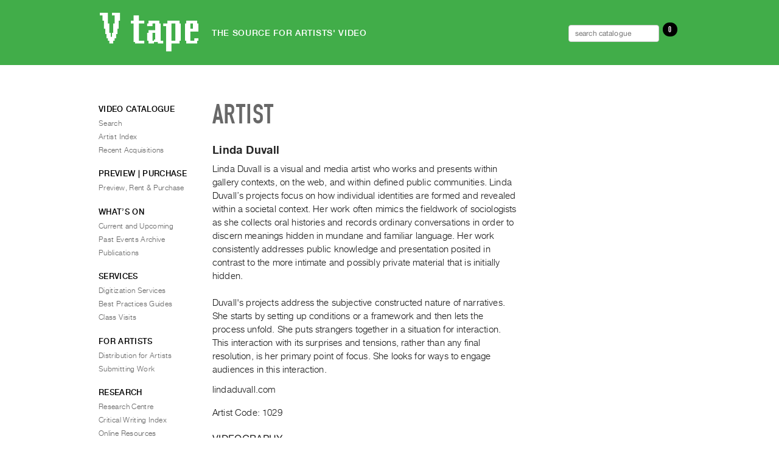

--- FILE ---
content_type: text/html; charset=UTF-8
request_url: https://vtape.org/artist?ai=1520
body_size: 7827
content:
<!DOCTYPE html>
<!--[if IE 6]>
<html id="ie6" lang="en-CA">
<![endif]-->
<!--[if IE 7]>
<html id="ie7" lang="en-CA">
<![endif]-->
<!--[if IE 8]>
<html id="ie8" lang="en-CA">
<![endif]-->
<!--[if !(IE 6) | !(IE 7) | !(IE 8)  ]><!-->
<html lang="en-CA">
<!--<![endif]-->
<head>
	<meta charset="UTF-8" />
	<meta http-equiv="Content-type" content="text/html"/> 
	<meta name="viewport" content="initial-scale=1.0, width=device-width" /><!-- for iPhone etc -->
	<title>Artist | Vtape	</title>
	
	<link rel="profile" href="http://gmpg.org/xfn/11" />
	<link rel="stylesheet" type="text/css" media="all" href="https://vtape.org/wp-content/themes/vtape2021-homepage/style.css" />
	<link rel="pingback" href="https://vtape.org/xmlrpc.php" />
	
	
	<!--[if lt IE 9]>
	<script src="https://vtape.org/wp-content/themes/vtape2021-homepage/js/html5.js" type="text/javascript"></script>
	<![endif]-->		  
	
	<style id='global-styles-inline-css' type='text/css'>
:root{--wp--preset--aspect-ratio--square: 1;--wp--preset--aspect-ratio--4-3: 4/3;--wp--preset--aspect-ratio--3-4: 3/4;--wp--preset--aspect-ratio--3-2: 3/2;--wp--preset--aspect-ratio--2-3: 2/3;--wp--preset--aspect-ratio--16-9: 16/9;--wp--preset--aspect-ratio--9-16: 9/16;--wp--preset--color--black: #000000;--wp--preset--color--cyan-bluish-gray: #abb8c3;--wp--preset--color--white: #ffffff;--wp--preset--color--pale-pink: #f78da7;--wp--preset--color--vivid-red: #cf2e2e;--wp--preset--color--luminous-vivid-orange: #ff6900;--wp--preset--color--luminous-vivid-amber: #fcb900;--wp--preset--color--light-green-cyan: #7bdcb5;--wp--preset--color--vivid-green-cyan: #00d084;--wp--preset--color--pale-cyan-blue: #8ed1fc;--wp--preset--color--vivid-cyan-blue: #0693e3;--wp--preset--color--vivid-purple: #9b51e0;--wp--preset--gradient--vivid-cyan-blue-to-vivid-purple: linear-gradient(135deg,rgb(6,147,227) 0%,rgb(155,81,224) 100%);--wp--preset--gradient--light-green-cyan-to-vivid-green-cyan: linear-gradient(135deg,rgb(122,220,180) 0%,rgb(0,208,130) 100%);--wp--preset--gradient--luminous-vivid-amber-to-luminous-vivid-orange: linear-gradient(135deg,rgb(252,185,0) 0%,rgb(255,105,0) 100%);--wp--preset--gradient--luminous-vivid-orange-to-vivid-red: linear-gradient(135deg,rgb(255,105,0) 0%,rgb(207,46,46) 100%);--wp--preset--gradient--very-light-gray-to-cyan-bluish-gray: linear-gradient(135deg,rgb(238,238,238) 0%,rgb(169,184,195) 100%);--wp--preset--gradient--cool-to-warm-spectrum: linear-gradient(135deg,rgb(74,234,220) 0%,rgb(151,120,209) 20%,rgb(207,42,186) 40%,rgb(238,44,130) 60%,rgb(251,105,98) 80%,rgb(254,248,76) 100%);--wp--preset--gradient--blush-light-purple: linear-gradient(135deg,rgb(255,206,236) 0%,rgb(152,150,240) 100%);--wp--preset--gradient--blush-bordeaux: linear-gradient(135deg,rgb(254,205,165) 0%,rgb(254,45,45) 50%,rgb(107,0,62) 100%);--wp--preset--gradient--luminous-dusk: linear-gradient(135deg,rgb(255,203,112) 0%,rgb(199,81,192) 50%,rgb(65,88,208) 100%);--wp--preset--gradient--pale-ocean: linear-gradient(135deg,rgb(255,245,203) 0%,rgb(182,227,212) 50%,rgb(51,167,181) 100%);--wp--preset--gradient--electric-grass: linear-gradient(135deg,rgb(202,248,128) 0%,rgb(113,206,126) 100%);--wp--preset--gradient--midnight: linear-gradient(135deg,rgb(2,3,129) 0%,rgb(40,116,252) 100%);--wp--preset--font-size--small: 13px;--wp--preset--font-size--medium: 20px;--wp--preset--font-size--large: 36px;--wp--preset--font-size--x-large: 42px;--wp--preset--spacing--20: 0.44rem;--wp--preset--spacing--30: 0.67rem;--wp--preset--spacing--40: 1rem;--wp--preset--spacing--50: 1.5rem;--wp--preset--spacing--60: 2.25rem;--wp--preset--spacing--70: 3.38rem;--wp--preset--spacing--80: 5.06rem;--wp--preset--shadow--natural: 6px 6px 9px rgba(0, 0, 0, 0.2);--wp--preset--shadow--deep: 12px 12px 50px rgba(0, 0, 0, 0.4);--wp--preset--shadow--sharp: 6px 6px 0px rgba(0, 0, 0, 0.2);--wp--preset--shadow--outlined: 6px 6px 0px -3px rgb(255, 255, 255), 6px 6px rgb(0, 0, 0);--wp--preset--shadow--crisp: 6px 6px 0px rgb(0, 0, 0);}:where(.is-layout-flex){gap: 0.5em;}:where(.is-layout-grid){gap: 0.5em;}body .is-layout-flex{display: flex;}.is-layout-flex{flex-wrap: wrap;align-items: center;}.is-layout-flex > :is(*, div){margin: 0;}body .is-layout-grid{display: grid;}.is-layout-grid > :is(*, div){margin: 0;}:where(.wp-block-columns.is-layout-flex){gap: 2em;}:where(.wp-block-columns.is-layout-grid){gap: 2em;}:where(.wp-block-post-template.is-layout-flex){gap: 1.25em;}:where(.wp-block-post-template.is-layout-grid){gap: 1.25em;}.has-black-color{color: var(--wp--preset--color--black) !important;}.has-cyan-bluish-gray-color{color: var(--wp--preset--color--cyan-bluish-gray) !important;}.has-white-color{color: var(--wp--preset--color--white) !important;}.has-pale-pink-color{color: var(--wp--preset--color--pale-pink) !important;}.has-vivid-red-color{color: var(--wp--preset--color--vivid-red) !important;}.has-luminous-vivid-orange-color{color: var(--wp--preset--color--luminous-vivid-orange) !important;}.has-luminous-vivid-amber-color{color: var(--wp--preset--color--luminous-vivid-amber) !important;}.has-light-green-cyan-color{color: var(--wp--preset--color--light-green-cyan) !important;}.has-vivid-green-cyan-color{color: var(--wp--preset--color--vivid-green-cyan) !important;}.has-pale-cyan-blue-color{color: var(--wp--preset--color--pale-cyan-blue) !important;}.has-vivid-cyan-blue-color{color: var(--wp--preset--color--vivid-cyan-blue) !important;}.has-vivid-purple-color{color: var(--wp--preset--color--vivid-purple) !important;}.has-black-background-color{background-color: var(--wp--preset--color--black) !important;}.has-cyan-bluish-gray-background-color{background-color: var(--wp--preset--color--cyan-bluish-gray) !important;}.has-white-background-color{background-color: var(--wp--preset--color--white) !important;}.has-pale-pink-background-color{background-color: var(--wp--preset--color--pale-pink) !important;}.has-vivid-red-background-color{background-color: var(--wp--preset--color--vivid-red) !important;}.has-luminous-vivid-orange-background-color{background-color: var(--wp--preset--color--luminous-vivid-orange) !important;}.has-luminous-vivid-amber-background-color{background-color: var(--wp--preset--color--luminous-vivid-amber) !important;}.has-light-green-cyan-background-color{background-color: var(--wp--preset--color--light-green-cyan) !important;}.has-vivid-green-cyan-background-color{background-color: var(--wp--preset--color--vivid-green-cyan) !important;}.has-pale-cyan-blue-background-color{background-color: var(--wp--preset--color--pale-cyan-blue) !important;}.has-vivid-cyan-blue-background-color{background-color: var(--wp--preset--color--vivid-cyan-blue) !important;}.has-vivid-purple-background-color{background-color: var(--wp--preset--color--vivid-purple) !important;}.has-black-border-color{border-color: var(--wp--preset--color--black) !important;}.has-cyan-bluish-gray-border-color{border-color: var(--wp--preset--color--cyan-bluish-gray) !important;}.has-white-border-color{border-color: var(--wp--preset--color--white) !important;}.has-pale-pink-border-color{border-color: var(--wp--preset--color--pale-pink) !important;}.has-vivid-red-border-color{border-color: var(--wp--preset--color--vivid-red) !important;}.has-luminous-vivid-orange-border-color{border-color: var(--wp--preset--color--luminous-vivid-orange) !important;}.has-luminous-vivid-amber-border-color{border-color: var(--wp--preset--color--luminous-vivid-amber) !important;}.has-light-green-cyan-border-color{border-color: var(--wp--preset--color--light-green-cyan) !important;}.has-vivid-green-cyan-border-color{border-color: var(--wp--preset--color--vivid-green-cyan) !important;}.has-pale-cyan-blue-border-color{border-color: var(--wp--preset--color--pale-cyan-blue) !important;}.has-vivid-cyan-blue-border-color{border-color: var(--wp--preset--color--vivid-cyan-blue) !important;}.has-vivid-purple-border-color{border-color: var(--wp--preset--color--vivid-purple) !important;}.has-vivid-cyan-blue-to-vivid-purple-gradient-background{background: var(--wp--preset--gradient--vivid-cyan-blue-to-vivid-purple) !important;}.has-light-green-cyan-to-vivid-green-cyan-gradient-background{background: var(--wp--preset--gradient--light-green-cyan-to-vivid-green-cyan) !important;}.has-luminous-vivid-amber-to-luminous-vivid-orange-gradient-background{background: var(--wp--preset--gradient--luminous-vivid-amber-to-luminous-vivid-orange) !important;}.has-luminous-vivid-orange-to-vivid-red-gradient-background{background: var(--wp--preset--gradient--luminous-vivid-orange-to-vivid-red) !important;}.has-very-light-gray-to-cyan-bluish-gray-gradient-background{background: var(--wp--preset--gradient--very-light-gray-to-cyan-bluish-gray) !important;}.has-cool-to-warm-spectrum-gradient-background{background: var(--wp--preset--gradient--cool-to-warm-spectrum) !important;}.has-blush-light-purple-gradient-background{background: var(--wp--preset--gradient--blush-light-purple) !important;}.has-blush-bordeaux-gradient-background{background: var(--wp--preset--gradient--blush-bordeaux) !important;}.has-luminous-dusk-gradient-background{background: var(--wp--preset--gradient--luminous-dusk) !important;}.has-pale-ocean-gradient-background{background: var(--wp--preset--gradient--pale-ocean) !important;}.has-electric-grass-gradient-background{background: var(--wp--preset--gradient--electric-grass) !important;}.has-midnight-gradient-background{background: var(--wp--preset--gradient--midnight) !important;}.has-small-font-size{font-size: var(--wp--preset--font-size--small) !important;}.has-medium-font-size{font-size: var(--wp--preset--font-size--medium) !important;}.has-large-font-size{font-size: var(--wp--preset--font-size--large) !important;}.has-x-large-font-size{font-size: var(--wp--preset--font-size--x-large) !important;}
/*# sourceURL=global-styles-inline-css */
</style>
<link rel='stylesheet' id='tooltipster_css-css' href='https://vtape.org/wp-content/themes/vtape2021-homepage/vendor/tipster/css/tooltipster.css?ver=6.9' type='text/css' media='all' />
<link rel='stylesheet' id='tooltipster_shadow_css-css' href='https://vtape.org/wp-content/themes/vtape2021-homepage/vendor/tipster/css/tooltipster-shadow.css?ver=6.9' type='text/css' media='all' />
<link rel='stylesheet' id='membership_css-css' href='https://vtape.org/wp-content/themes/vtape2021-homepage/vendor/style-membership.css?ver=6.9' type='text/css' media='all' />
<link rel='stylesheet' id='announcement_css-css' href='https://vtape.org/wp-content/themes/vtape2021-homepage/vendor/style-announcement.css?ver=6.9' type='text/css' media='all' />
<link rel='stylesheet' id='jquery_ui_css-css' href='//code.jquery.com/ui/1.12.1/themes/base/jquery-ui.css?ver=6.9' type='text/css' media='all' />
</head>

<body class="wp-singular page-template page-template-template-artist page-template-template-artist-php page page-id-4209 wp-theme-vtape2021-homepage two-column left-sidebar">

<!-- dev banner and analytics toggle -->

	
	<!-- <div style="width: 100%; background: #00a1ff; color: white; text-align: center; font-size: .5rem;">———| DEVELOPMENT - home |———</div> 	 -->

	


<!-- !MOBILE NAV -->
<div id="mySidenav" class="sidenav">
	<a href="javascript:void(0)" class="closebtn" onclick="closeNav()">&times;</a>
	<div>	
		<aside id="nav_menu-9" class="widget widget_nav_menu"><h3 class="widget-title">Video Catalogue</h3><div class="menu-video-catalogue-container"><ul id="menu-video-catalogue" class="menu"><li id="menu-item-4425" class="video-catalogue-search menu-item menu-item-type-post_type menu-item-object-page menu-item-4425"><a href="https://vtape.org/video-catalogue-basic-search">Search</a></li>
<li id="menu-item-25" class="menu-item menu-item-type-post_type menu-item-object-page menu-item-25"><a href="https://vtape.org/artist-index">Artist Index</a></li>
<li id="menu-item-4426" class="menu-item menu-item-type-post_type menu-item-object-page menu-item-4426"><a href="https://vtape.org/recent-acquisitions">Recent Acquisitions</a></li>
</ul></div></aside><aside id="nav_menu-15" class="widget widget_nav_menu"><h3 class="widget-title">What&#8217;s On</h3><div class="menu-whats-on-container"><ul id="menu-whats-on" class="menu"><li id="menu-item-10867" class="menu-item menu-item-type-post_type menu-item-object-page menu-item-10867"><a href="https://vtape.org/current-and-upcoming">Current and Upcoming</a></li>
<li id="menu-item-348" class="menu-item menu-item-type-post_type menu-item-object-page menu-item-348"><a href="https://vtape.org/past-events-archive">Past Events Archive</a></li>
<li id="menu-item-11454" class="menu-item menu-item-type-post_type menu-item-object-page menu-item-11454"><a href="https://vtape.org/publications">Publications</a></li>
</ul></div></aside><aside id="nav_menu-23" class="widget widget_nav_menu"><h3 class="widget-title">PREVIEW | RENT | PURCHASE</h3><div class="menu-preview-purchase-container"><ul id="menu-preview-purchase" class="menu"><li id="menu-item-10928" class="menu-item menu-item-type-post_type menu-item-object-page menu-item-10928"><a href="https://vtape.org/preview-rent-purchase">Preview, Rent &#038; Purchase</a></li>
</ul></div></aside><aside id="nav_menu-11" class="widget widget_nav_menu"><h3 class="widget-title">Services</h3><div class="menu-services-container"><ul id="menu-services" class="menu"><li id="menu-item-328" class="menu-item menu-item-type-post_type menu-item-object-page menu-item-328"><a href="https://vtape.org/digitization-services">Digitization Services</a></li>
<li id="menu-item-326" class="menu-item menu-item-type-post_type menu-item-object-page menu-item-326"><a href="https://vtape.org/best-practices-guides">Best Practices Guides</a></li>
<li id="menu-item-325" class="menu-item menu-item-type-post_type menu-item-object-page menu-item-325"><a href="https://vtape.org/class-visits">Class Visits</a></li>
</ul></div></aside><aside id="nav_menu-12" class="widget widget_nav_menu"><h3 class="widget-title">For Artists</h3><div class="menu-for-artists-container"><ul id="menu-for-artists" class="menu"><li id="menu-item-335" class="menu-item menu-item-type-post_type menu-item-object-page menu-item-335"><a href="https://vtape.org/vtape-for-artists">Distribution for Artists</a></li>
<li id="menu-item-334" class="menu-item menu-item-type-post_type menu-item-object-page menu-item-334"><a href="https://vtape.org/submitting-work">Submitting Work</a></li>
</ul></div></aside><aside id="nav_menu-20" class="widget widget_nav_menu"><h3 class="widget-title">Research</h3><div class="menu-research-container"><ul id="menu-research" class="menu"><li id="menu-item-333" class="menu-item menu-item-type-post_type menu-item-object-page menu-item-333"><a href="https://vtape.org/research-centre">Research Centre</a></li>
<li id="menu-item-6242" class="menu-item menu-item-type-post_type menu-item-object-page menu-item-6242"><a href="https://vtape.org/critical-writing-index-search" title="Critical Writing Index Search">Critical Writing Index</a></li>
<li id="menu-item-330" class="menu-item menu-item-type-post_type menu-item-object-page menu-item-330"><a href="https://vtape.org/video-art-in-canada">Online Resources</a></li>
</ul></div></aside><aside id="nav_menu-21" class="widget widget_nav_menu"><h3 class="widget-title">Organization</h3><div class="menu-organization-container"><ul id="menu-organization" class="menu"><li id="menu-item-339" class="menu-item menu-item-type-post_type menu-item-object-page menu-item-339"><a href="https://vtape.org/about-vtape">About Vtape</a></li>
<li id="menu-item-12161" class="menu-item menu-item-type-post_type menu-item-object-page menu-item-12161"><a href="https://vtape.org/mandate-values">Mandate &amp; Values</a></li>
<li id="menu-item-10348" class="menu-item menu-item-type-post_type menu-item-object-page menu-item-10348"><a href="https://vtape.org/the-commons-401">The Commons @ 401</a></li>
<li id="menu-item-338" class="menu-item menu-item-type-post_type menu-item-object-page menu-item-338"><a href="https://vtape.org/staff">Staff</a></li>
<li id="menu-item-337" class="menu-item menu-item-type-post_type menu-item-object-page menu-item-337"><a href="https://vtape.org/training-opportunites">Training Opportunities</a></li>
<li id="menu-item-336" class="menu-item menu-item-type-post_type menu-item-object-page menu-item-336"><a href="https://vtape.org/contact-and-hours">Contact and Hours</a></li>
<li id="menu-item-9536" class="menu-item menu-item-type-post_type menu-item-object-page menu-item-9536"><a href="https://vtape.org/privacy-policy-terms-of-use">Privacy Policy &#038; Terms of Use</a></li>
<li id="menu-item-9802" class="menu-item menu-item-type-post_type menu-item-object-page menu-item-9802"><a href="https://vtape.org/site-search">Site Search</a></li>
</ul></div></aside>	</div>
</div>

<div id="navbar">
  <a class="active left"  onclick="openNav()"><i class="fas fa-bars"></i>&nbsp;&nbsp;&nbsp;</a>
  
  
  <a class="center" href="/"><img src="https://vtape.org/wp-content/themes/vtape2021-homepage/images/vtape-logo-2021-wt.svg" alt="nav-logo-white" height="24" ></a>

			<a class="right" href="media-request"> <i class="fas fa-shopping-cart"></i></a>
		
  
		   <a class="right" href="/login"><i class="fa fa-sign-in" aria-hidden="true"></i></a>
		
  <a class="right" href="/video-catalogue-basic-search"><i class="fas fa-search"></i></a>
</div>




<!-- full width colour bar for branding to rest in -->
<div id="full-header">
</div>


<div id="page" class="hfeed">
	<header id="branding" > <!-- role="banner" -->
			<a id="jump-to-menu" href="#main-menu"><span>Menu</span></a>
			<hgroup>
				<!-- <h1 id="site-title"><a href="https://vtape.org/" title="Vtape" rel="home"><span>Vtape</span></a></h1> -->
				<h1 id="site-title">
					<a href="https://vtape.org/" title="" rel="home">
						<span>Vtape</span>
						<img class="logo" src="https://vtape.org/wp-content/themes/vtape2021-homepage/images/vtape-logo-2021-wt.svg" alt="Vtape" />
					</a>
				</h1>
				
				<h2 id="site-description">The Source for Artists' Video</h2> <!-- <span class="oplus">⊕</span> -->


				<div id="requestbar">
					
				<ul id="rmenu">
					<li>
						<form role="search" method="get" class="nav-search-form" action="/video-catalogue-basic-search">
							<label>
							<input type="search" class="search-field" placeholder="search catalogue" value="" name="om" title="Search catalogue:" />
							</label>
						</form>
					  </li>
	

				  
				  					  <!-- <li ><a href="/account"><i class="fas fa-user-circle"></i></a></li> -->
				  					 <!-- <li ><a href="/login">Sign In</a></li> -->
				  				  
				  
					<!-- <li>
					  <a class="right" href="/video-catalogue-basic-search"><i class="fas fa-search"></i></a>
					</li> -->
				  
				
				  <li>
				    <a  href="/media-request"><i class="fas fa-shopping-cart"></i> <span class="cart-count">0</span></a>   <!-- Requests -->
				  </li>
				  
				  
				  
				</ul>					
					
					
				</div>

			</hgroup>
	</header><!-- #branding -->
	<div id="main">
		
		
		
		<style>
.ias-noneleft{
	display:none !important;
}
</style>
	<div id="primary">
		<div id="content" role="main">
			<h1 class="page-title">Artist</h1>

<div class="entry-content video-detail"><div class="citation"><h1 class="title">Linda Duvall</h1></div><!-- /.citation --><div class="blurb"><p>Linda Duvall is a visual and media artist who works and presents within gallery contexts, on the web, and within defined public communities. Linda Duvall&rsquo;s projects focus on how individual identities are formed and revealed within a societal context. Her work often mimics the fieldwork of sociologists as she collects oral histories and records ordinary conversations in order to discern meanings hidden in mundane and familiar language. Her work consistently addresses public knowledge and presentation posited in contrast to the more intimate and possibly private material that is initially hidden.<br/><br/>Duvall's projects address the subjective constructed nature of narratives. She starts by setting up conditions or a framework and then lets the process unfold. She puts strangers together in a situation for interaction. This interaction with its surprises and tensions, rather than any final resolution, is her primary point of focus. She looks for ways to engage audiences in this interaction.</p></div><!-- /.blurb --><div class="links"><p><a target="blank" href="http://www.lindaduvall.com">lindaduvall.com</a></p></div><div class="blurb"><p>Artist Code: 1029</p></div><!-- /.artist code --><div class="videography video-catalogue"><h3>Videography</h3><div class="search-results list"><div class="video"><div class="citation"><p class="title"><a href="/video?vi=7787">She Can&rsquo;t Begin</a></p> <p class="details">2007, 14:52&nbsp;minutes, colour, Silent with English Text</p></div><!-- /.citation --></div><!-- /.video --></div><!- /.search-results --></div><!- /.video-catalogue --><div class="critical-writing-index"><h3>Critical Writing</h3><div class="search-results" id="search-results-container">
<style>
/*
	#pagination {
		    display: inline-block;
		    padding: 0;
		    margin: 0;
		}
		
	#pagination li {display: inline;}
	
	#pagination li a {
	    color: #1f99d5;
	    float: left;
	    padding: 0px 3px;
	    text-decoration: none;
	}
*/
</style>

<!--
			    <ul id="pagination">
		
		            <li><a href="?page=1">1</a></li>
			            
		    	</ul>
-->
<div id="search-results-container"><div class="result_item"><div class="critical-writing-citation article"><a class="title" href="critical-writing-index-article?id=6570">REBECCA GARRETT: SEARCH</a><br>by <span class="author">Mike Hoolboom</span> and <span class="author">Alena Koroleva</span>. <span class="publication-title">ConverSalon Collective</span>, <span class="month">Aug</span> <span class="year">2020</span>.</div><!-- /.critical-writing-citation article --></div><div class="result_item"><div class="critical-writing-citation monograph"><a class="title" href="critical-writing-index-article?id=5772">Paperwait vol. 7. Contemporary Art Writing</a><br>by <span class="author">Doug Lewis</span> <span class="et-al">et&nbsp;al.</span> Winnipeg: aceartinc, 2005.</div><!-- /.critical-writing-citation monograph --></div><div class="result_item"><div class="critical-writing-citation article"><a class="title" href="critical-writing-index-article?id=2768">Photo Sampler Immature</a><br>by <span class="author">John Bentley Mays</span>. <span class="publication-title">The Globe and Mail</span>, <span class="month">Sept.</span> <span class="day">17</span>, <span class="year">1982</span>.</div><!-- /.critical-writing-citation article --></div><div class="result_item"><div class="critical-writing-citation article"><a class="title" href="critical-writing-index-article?id=2771">New Canadian Photography</a><br>by <span class="author">Jeanne Randolph</span>. <span class="publication-title">Parachute</span>,  <span class="season">Winter</span> <span class="year">1982</span>, <span class="issue-number">no.&nbsp;29</span>.</div><!-- /.critical-writing-citation article --></div></div></div><!-- /.search-results --></div><!- /.critical-writing-index --></div><!-- /.video-detail -->
		</div><!-- /#content -->
	</div><!-- /#primary -->


		<div id="secondary" class="widget-area" role="complementary">
			<a id="main-menu"></a>
			<aside id="nav_menu-2" class="widget widget_nav_menu"><h3 class="widget-title">Video Catalogue</h3><div class="menu-video-catalogue-container"><ul id="menu-video-catalogue-1" class="menu"><li class="video-catalogue-search menu-item menu-item-type-post_type menu-item-object-page menu-item-4425"><a href="https://vtape.org/video-catalogue-basic-search">Search</a></li>
<li class="menu-item menu-item-type-post_type menu-item-object-page menu-item-25"><a href="https://vtape.org/artist-index">Artist Index</a></li>
<li class="menu-item menu-item-type-post_type menu-item-object-page menu-item-4426"><a href="https://vtape.org/recent-acquisitions">Recent Acquisitions</a></li>
</ul></div></aside><aside id="nav_menu-25" class="widget widget_nav_menu"><h3 class="widget-title">PREVIEW | PURCHASE</h3><div class="menu-preview-purchase-container"><ul id="menu-preview-purchase-1" class="menu"><li class="menu-item menu-item-type-post_type menu-item-object-page menu-item-10928"><a href="https://vtape.org/preview-rent-purchase">Preview, Rent &#038; Purchase</a></li>
</ul></div></aside><aside id="nav_menu-17" class="widget widget_nav_menu"><h3 class="widget-title">WHAT’S ON</h3><div class="menu-whats-on-container"><ul id="menu-whats-on-1" class="menu"><li class="menu-item menu-item-type-post_type menu-item-object-page menu-item-10867"><a href="https://vtape.org/current-and-upcoming">Current and Upcoming</a></li>
<li class="menu-item menu-item-type-post_type menu-item-object-page menu-item-348"><a href="https://vtape.org/past-events-archive">Past Events Archive</a></li>
<li class="menu-item menu-item-type-post_type menu-item-object-page menu-item-11454"><a href="https://vtape.org/publications">Publications</a></li>
</ul></div></aside><aside id="nav_menu-5" class="widget widget_nav_menu"><h3 class="widget-title">Services</h3><div class="menu-services-container"><ul id="menu-services-1" class="menu"><li class="menu-item menu-item-type-post_type menu-item-object-page menu-item-328"><a href="https://vtape.org/digitization-services">Digitization Services</a></li>
<li class="menu-item menu-item-type-post_type menu-item-object-page menu-item-326"><a href="https://vtape.org/best-practices-guides">Best Practices Guides</a></li>
<li class="menu-item menu-item-type-post_type menu-item-object-page menu-item-325"><a href="https://vtape.org/class-visits">Class Visits</a></li>
</ul></div></aside><aside id="nav_menu-7" class="widget widget_nav_menu"><h3 class="widget-title">For Artists</h3><div class="menu-for-artists-container"><ul id="menu-for-artists-1" class="menu"><li class="menu-item menu-item-type-post_type menu-item-object-page menu-item-335"><a href="https://vtape.org/vtape-for-artists">Distribution for Artists</a></li>
<li class="menu-item menu-item-type-post_type menu-item-object-page menu-item-334"><a href="https://vtape.org/submitting-work">Submitting Work</a></li>
</ul></div></aside><aside id="nav_menu-6" class="widget widget_nav_menu"><h3 class="widget-title">Research</h3><div class="menu-research-container"><ul id="menu-research-1" class="menu"><li class="menu-item menu-item-type-post_type menu-item-object-page menu-item-333"><a href="https://vtape.org/research-centre">Research Centre</a></li>
<li class="menu-item menu-item-type-post_type menu-item-object-page menu-item-6242"><a href="https://vtape.org/critical-writing-index-search" title="Critical Writing Index Search">Critical Writing Index</a></li>
<li class="menu-item menu-item-type-post_type menu-item-object-page menu-item-330"><a href="https://vtape.org/video-art-in-canada">Online Resources</a></li>
</ul></div></aside><aside id="nav_menu-8" class="widget widget_nav_menu"><h3 class="widget-title">Organization</h3><div class="menu-organization-container"><ul id="menu-organization-1" class="menu"><li class="menu-item menu-item-type-post_type menu-item-object-page menu-item-339"><a href="https://vtape.org/about-vtape">About Vtape</a></li>
<li class="menu-item menu-item-type-post_type menu-item-object-page menu-item-12161"><a href="https://vtape.org/mandate-values">Mandate &amp; Values</a></li>
<li class="menu-item menu-item-type-post_type menu-item-object-page menu-item-10348"><a href="https://vtape.org/the-commons-401">The Commons @ 401</a></li>
<li class="menu-item menu-item-type-post_type menu-item-object-page menu-item-338"><a href="https://vtape.org/staff">Staff</a></li>
<li class="menu-item menu-item-type-post_type menu-item-object-page menu-item-337"><a href="https://vtape.org/training-opportunites">Training Opportunities</a></li>
<li class="menu-item menu-item-type-post_type menu-item-object-page menu-item-336"><a href="https://vtape.org/contact-and-hours">Contact and Hours</a></li>
<li class="menu-item menu-item-type-post_type menu-item-object-page menu-item-9536"><a href="https://vtape.org/privacy-policy-terms-of-use">Privacy Policy &#038; Terms of Use</a></li>
<li class="menu-item menu-item-type-post_type menu-item-object-page menu-item-9802"><a href="https://vtape.org/site-search">Site Search</a></li>
</ul></div></aside>		</div><!-- #secondary .widget-area -->


	</div><!-- #main -->

	 <footer id="colophon" ><!-- role="contentinfo" -->
  
    <div id="footer-social">
        <div style="display:flex;flex-wrap:wrap;"><a href="https://www.facebook.com/vtapevideo/" target="_blank" rel="noopener noreferrer" style="text-decoration:none;border:0;width:26px;height:26px;padding:2px;margin:5px;color:#41ad49;border-radius:35%;background-color:#ffffff;"><svg class="niftybutton-facebook" style="display:block;fill:currentColor" data-tag="fac" data-name="Facebook" viewBox="0 0 512 512" preserveAspectRatio="xMidYMid meet">
              <path d="M211.9 197.4h-36.7v59.9h36.7V433.1h70.5V256.5h49.2l5.2-59.1h-54.4c0 0 0-22.1 0-33.7 0-13.9 2.8-19.5 16.3-19.5 10.9 0 38.2 0 38.2 0V82.9c0 0-40.2 0-48.8 0 -52.5 0-76.1 23.1-76.1 67.3C211.9 188.8 211.9 197.4 211.9 197.4z"></path>
          </svg></a><a href="https://twitter.com/vtapevideo/" target="_blank" rel="noopener noreferrer" style="text-decoration:none;border:0;width:26px;height:26px;padding:2px;margin:5px;color:#41ad49;border-radius:35%;background-color:#ffffff;"><svg class="niftybutton-twitter" style="display:block;fill:currentColor" data-tag="twi" data-name="Twitter" viewBox="0 0 512 512" preserveAspectRatio="xMidYMid meet">
              <path d="M419.6 168.6c-11.7 5.2-24.2 8.7-37.4 10.2 13.4-8.1 23.8-20.8 28.6-36 -12.6 7.5-26.5 12.9-41.3 15.8 -11.9-12.6-28.8-20.6-47.5-20.6 -42 0-72.9 39.2-63.4 79.9 -54.1-2.7-102.1-28.6-134.2-68 -17 29.2-8.8 67.5 20.1 86.9 -10.7-0.3-20.7-3.3-29.5-8.1 -0.7 30.2 20.9 58.4 52.2 64.6 -9.2 2.5-19.2 3.1-29.4 1.1 8.3 25.9 32.3 44.7 60.8 45.2 -27.4 21.4-61.8 31-96.4 27 28.8 18.5 63 29.2 99.8 29.2 120.8 0 189.1-102.1 185-193.6C399.9 193.1 410.9 181.7 419.6 168.6z"></path>
          </svg></a><a href="https://www.instagram.com/vtapevideoart/" target="_blank" rel="noopener noreferrer" style="text-decoration:none;border:0;width:26px;height:26px;padding:2px;margin:5px;color:#41ad49;border-radius:35%;background-color:#ffffff;"><svg class="niftybutton-instagram" style="display:block;fill:currentColor" data-tag="ins" data-name="Instagram" viewBox="0 0 512 512" preserveAspectRatio="xMidYMid meet">
              <path d="M256 109.3c47.8 0 53.4 0.2 72.3 1 17.4 0.8 26.9 3.7 33.2 6.2 8.4 3.2 14.3 7.1 20.6 13.4 6.3 6.3 10.1 12.2 13.4 20.6 2.5 6.3 5.4 15.8 6.2 33.2 0.9 18.9 1 24.5 1 72.3s-0.2 53.4-1 72.3c-0.8 17.4-3.7 26.9-6.2 33.2 -3.2 8.4-7.1 14.3-13.4 20.6 -6.3 6.3-12.2 10.1-20.6 13.4 -6.3 2.5-15.8 5.4-33.2 6.2 -18.9 0.9-24.5 1-72.3 1s-53.4-0.2-72.3-1c-17.4-0.8-26.9-3.7-33.2-6.2 -8.4-3.2-14.3-7.1-20.6-13.4 -6.3-6.3-10.1-12.2-13.4-20.6 -2.5-6.3-5.4-15.8-6.2-33.2 -0.9-18.9-1-24.5-1-72.3s0.2-53.4 1-72.3c0.8-17.4 3.7-26.9 6.2-33.2 3.2-8.4 7.1-14.3 13.4-20.6 6.3-6.3 12.2-10.1 20.6-13.4 6.3-2.5 15.8-5.4 33.2-6.2C202.6 109.5 208.2 109.3 256 109.3M256 77.1c-48.6 0-54.7 0.2-73.8 1.1 -19 0.9-32.1 3.9-43.4 8.3 -11.8 4.6-21.7 10.7-31.7 20.6 -9.9 9.9-16.1 19.9-20.6 31.7 -4.4 11.4-7.4 24.4-8.3 43.4 -0.9 19.1-1.1 25.2-1.1 73.8 0 48.6 0.2 54.7 1.1 73.8 0.9 19 3.9 32.1 8.3 43.4 4.6 11.8 10.7 21.7 20.6 31.7 9.9 9.9 19.9 16.1 31.7 20.6 11.4 4.4 24.4 7.4 43.4 8.3 19.1 0.9 25.2 1.1 73.8 1.1s54.7-0.2 73.8-1.1c19-0.9 32.1-3.9 43.4-8.3 11.8-4.6 21.7-10.7 31.7-20.6 9.9-9.9 16.1-19.9 20.6-31.7 4.4-11.4 7.4-24.4 8.3-43.4 0.9-19.1 1.1-25.2 1.1-73.8s-0.2-54.7-1.1-73.8c-0.9-19-3.9-32.1-8.3-43.4 -4.6-11.8-10.7-21.7-20.6-31.7 -9.9-9.9-19.9-16.1-31.7-20.6 -11.4-4.4-24.4-7.4-43.4-8.3C310.7 77.3 304.6 77.1 256 77.1L256 77.1z"></path>
              <path d="M256 164.1c-50.7 0-91.9 41.1-91.9 91.9s41.1 91.9 91.9 91.9 91.9-41.1 91.9-91.9S306.7 164.1 256 164.1zM256 315.6c-32.9 0-59.6-26.7-59.6-59.6s26.7-59.6 59.6-59.6 59.6 26.7 59.6 59.6S288.9 315.6 256 315.6z"></path>
              <circle cx="351.5" cy="160.5" r="21.5"></circle>
          </svg></a>
        </div>
    </div>
  
      <ul id="footer-nav">
        <li><a href="/">Home</a></li>
        <li><a href="/credits">Credits</a></li>
        <li><a href="/contact-and-hours">Contact and Hours</a></li>
      </ul><!-- #footer-nav -->
  
      <address id="footer-address">
        <p>
          <span class="vtape">Vtape</span>
          <span class="street">401&nbsp;Richmond Street West, Suite&nbsp;452</span>
          <span class="city">Toronto, Ontario M5V&nbsp;3A8 Canada</span>
        </p>
        <p>
          Telephone&nbsp;(416)&nbsp;351-1317
          <span class="email"><a href="mailto:&#105;&#110;&#102;&#111;&#64;v&#116;&#97;&#112;e&#46;&#111;&#114;g">i&#110;fo&#64;v&#116;a&#112;&#101;&#46;&#111;r&#103;</a></span>
        </p>
      </address>
      
  
    </footer><!-- #colophon -->
</div><!-- #page -->

<script type="speculationrules">
{"prefetch":[{"source":"document","where":{"and":[{"href_matches":"/*"},{"not":{"href_matches":["/wp-*.php","/wp-admin/*","/wp-content/uploads/*","/wp-content/*","/wp-content/plugins/*","/wp-content/themes/vtape2021-homepage/*","/*\\?(.+)"]}},{"not":{"selector_matches":"a[rel~=\"nofollow\"]"}},{"not":{"selector_matches":".no-prefetch, .no-prefetch a"}}]},"eagerness":"conservative"}]}
</script>
<script type="text/javascript" src="https://vtape.org/wp-includes/js/jquery/jquery.min.js?ver=3.7.1" id="jquery-core-js"></script>
<script type="text/javascript" src="https://vtape.org/wp-includes/js/jquery/jquery-migrate.min.js?ver=3.4.1" id="jquery-migrate-js"></script>
<script type="text/javascript" src="https://vtape.org/wp-content/themes/vtape2021-homepage/vendor/tipster/js/jquery.tooltipster.min.js?ver=1.1.1" id="tipster-js"></script>
<script type="text/javascript" src="https://vtape.org/wp-content/themes/vtape2021-homepage/js/ias/jquery-ias.min.js?ver=1.1.1" id="ias-js"></script>
<script type="text/javascript" src="https://kit.fontawesome.com/93e9376f5f.js?ver=1.1.1" id="fontawesome-js"></script>
<script type="text/javascript" src="https://vtape.org/wp-content/themes/vtape2021-homepage/vendor/jwplayer-7.2.4/jwplayer.js?ver=1.1.1" id="jwplayer-js"></script>
<script type="text/javascript" id="vto-js-extra">
/* <![CDATA[ */
var this_ajax_object = {"ajax_url":"https://vtape.org/wp-admin/admin-ajax.php","uploads_path":"http://vtape.org/wp-content/uploads/videos/"};
var this_loader_object = {"loader_image":"https://vtape.org/wp-content/themes/vtape2021-homepage/images/loader.svg"};
//# sourceURL=vto-js-extra
/* ]]> */
</script>
<script type="text/javascript" src="https://vtape.org/wp-content/themes/vtape2021-homepage/js/vto.js?ver=1.1.42" id="vto-js"></script>
<script type="text/javascript" src="https://code.jquery.com/ui/1.12.1/jquery-ui.js?ver=1.1.1" id="jquery_ui_js-js"></script>
<script type="text/javascript" src="https://vtape.org/wp-content/themes/vtape2021-homepage/js/vto_datepicker.js?ver=1.1.1" id="vto_datepicker-js"></script>
<script type="text/javascript" id="media-request-update-cart-count-js-extra">
/* <![CDATA[ */
var media_request_ajax = {"ajax_url":"https://vtape.org/wp-admin/admin-ajax.php","check_nonce":"1538120c89"};
//# sourceURL=media-request-update-cart-count-js-extra
/* ]]> */
</script>
<script type="text/javascript" src="https://vtape.org/wp-content/themes/vtape2021-homepage/js/media-request-update-cart-count.js?ver=1.1.1" id="media-request-update-cart-count-js"></script>
<script type="text/javascript" id="media-request-button-js-extra">
/* <![CDATA[ */
var media_request_ajax = {"ajax_url":"https://vtape.org/wp-admin/admin-ajax.php","check_nonce":"1538120c89"};
//# sourceURL=media-request-button-js-extra
/* ]]> */
</script>
<script type="text/javascript" src="https://vtape.org/wp-content/themes/vtape2021-homepage/js/media-request-button.js?ver=1.1.1" id="media-request-button-js"></script>
<script type="text/javascript" id="media-request-page-js-extra">
/* <![CDATA[ */
var media_request_ajax = {"ajax_url":"https://vtape.org/wp-admin/admin-ajax.php","check_nonce":"1538120c89"};
//# sourceURL=media-request-page-js-extra
/* ]]> */
</script>
<script type="text/javascript" src="https://vtape.org/wp-content/themes/vtape2021-homepage/js/media-request-page.js?ver=1.1.1" id="media-request-page-js"></script>

<script>
function openNav() {
  document.getElementById("mySidenav").style.width = "250px";
}

function closeNav() {
  document.getElementById("mySidenav").style.width = "0";
}




<!-- 2019Aug09 : david : sticky nav -->


    // When the user scrolls the page, execute myFunction 
    window.onscroll = function() {myFunction()};

    // Get the navbar
    var navbar = document.getElementById("navbar");

    // Get the offset position of the navbar
    var sticky = navbar.offsetTop;

    // Add the sticky class to the navbar when you reach its scroll position. Remove "sticky" when you leave the scroll position
    function myFunction() {
        if (window.pageYOffset >= sticky) {
            navbar.classList.add("sticky")
        } else {
            navbar.classList.remove("sticky");
        }
    }


  var acc2 = document.getElementsByClassName("accordion2");
  var i;
  
  for (i = 0; i < acc2.length; i++) {
    acc2[i].addEventListener("click", function() {
      var panel = document.getElementById('accordion_signin').nextElementSibling;
      if (panel.style.maxHeight) {
        panel.style.maxHeight = null;
      } else {
        panel.style.maxHeight = panel.scrollHeight + "px";
      } 
    });
  }

  var acc = document.getElementsByClassName("accordion");
  var i;
  
  for (i = 0; i < acc.length; i++) {
    acc[i].addEventListener("click", function() {
    this.classList.toggle("active");
    var panel = this.nextElementSibling;
    if (panel.style.maxHeight) {
      panel.style.maxHeight = null;
    } else {
      panel.style.maxHeight = panel.scrollHeight + "px";
    } 
    });
  }
  
    

  </script>

    


</body>
</html>
